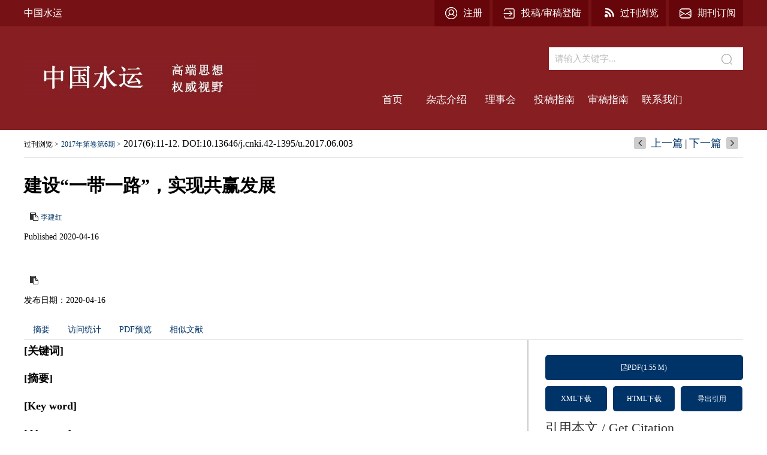

--- FILE ---
content_type: text/html; charset=utf-8
request_url: http://syzz.zgsyb.com/zgsy/article/abstract/20170603
body_size: 25274
content:
<script src="/template/js/jquery-3.3.1.min.js"></script>
<script>
    var url = window.top.location.href.toLowerCase();
    if (url.indexOf("/user/login") > 0 || url.indexOf("/reader/login") > 0) {
        $.ajax({
            url: "/Plugin/webservice/User.asmx/Login",
            dataType: "json",
            type: "POST",
            async: false,
            success: function (data) {
                if (data["result"] == "success") {
                    if (data["turnUpdate"] == "true") {
                        window.top.location = "/plugin/web/UpdateProfile.aspx";
                        return;
                    }
                    if (url.indexOf("/reader/login") > 0) {
                        window.top.location = "/mainx.aspx?psu=" + data["psu"] + "&jid=" + data["jid"] + "&login_flag=reader";
                    }
                    else {
                        if (data["SSO_Flag"] == "auditor" || data["SSO_Flag"] == "author" || data["SSO_Flag"] == "") {
                            window.top.location = "/mainx_concept.aspx?psu=" + data["psu"] + "&jid=" + data["jid"] + "&login_flag=" + data["SSO_Flag"];
                        }
                        else {
                            window.top.location = "/mainx.aspx?psu=" + data["psu"] + "&jid=" + data["jid"] + "&login_flag=" + data["SSO_Flag"];
                        }
                    }
                }
                else if (data["result"] == "needlogin") {
                    window.top.location = "http://www.zgsyb.com/login.html?status=login&backUrl=" + url;
                }
                else {
                    alert(data["msg"]);
                }
            },
            error: function (msg) {
                alert(msg.responseText);
            }
        })
    }
</script>
<!DOCTYPE html>
<html xmlns:xlink="http://www.w3.org/1999/xlink" xmlns:mml="http://www.w3.org/1998/Math/MathML" xmlns:msxsl="urn:schemas-microsoft-com:xslt" xmlns:xsi="http://www.w3.org/2001/XMLSchema-instance">
<head>
<base href="/">
<meta charset="utf-8">
<title>建设“一带一路”，实现共赢发展</title>
<meta http-equiv="Content-Language" content="zh-cn"> <meta http-equiv="Content-Type" content="text/html; charset=utf-8"> <meta name="description" content=""/> <meta name="HW.ad-path" content="http://syzz.zgsyb.com//zgsy/article/abstract/20170603"/> <meta name="HW.identifier" content="http://syzz.zgsyb.com//zgsy/article/abstract/20170603"/> <meta name="DC.Format" content="text/html"/> <meta name="DC.Language" content="cn"/> <meta name="DC.Title" content="建设“一带一路”，实现共赢发展"/> <meta name="DC.Identifier" content="10.13646/j.cnki.42-1395/u.2017.06.003"/> <meta name="DC.Contributor" content="李建红"/> <meta name="DC.Date" content="2020-04-16"/> <meta name="citation_journal_title" content="中国水运"/> <meta name="citation_journal_abbrev" content="中国水运"/> <meta name="citation_issn" content="1006-7973"/> <meta name="citation_cn" content="42-1395/U"/> <meta name="citation_authors" xml:lang="cn" content="李建红"/> <meta name="citation_title" xml:lang="cn" content="建设“一带一路”，实现共赢发展"/> <meta name="citation_date" content="2020-04-16"/> <meta name="citation_volume" content=""/> <meta name="citation_issue" content="6"/> <meta name="citation_firstpage" content="11"/> <meta name="citation_lastpage" content="12"/> <meta name="citation_id" content="20170603"/> <meta name="citation_doi" content="10.13646/j.cnki.42-1395/u.2017.06.003"/> <meta name="citation_abstract_html_url" content="http://syzz.zgsyb.com//zgsy/article/abstract/20170603"/> <meta name="citation_pdf_url" content="http://syzz.zgsyb.com//zgsy/article/pdf/20170603"/> <meta name="citation_public_url" content="http://syzz.zgsyb.com//zgsy/article/abstract/20170603"/>

<link rel="stylesheet" type="text/css" href="template/005/css/cn_html_style.css">

<link rel="stylesheet" type="text/css" href="template/css/font-awesome.min.css">
<script type="text/javascript" src="template/js/jquery-3.3.1.min.js"></script>
<script type="text/javascript" src="template/js/jquery.SuperSlide.2.1.3.js"></script>
<script type="text/javascript" src="template/005/js/koala.min.1.5.js"></script>
<script type="text/javascript" src="template/005/js/Tony_Tab.js"></script>
<script type="text/javascript" src="template/005/js/baguettebox.min.js"></script>

<script type="text/javascript" src="template/js/checkform.js"></script>
<script type="text/javascript" src="template/js/et_website.js"></script>
</head>

<body>
<div class="top">
  <div class="m">
    <h1 class="lf"><a href="#">中国水运</a></h1>
    <h2 class="rt"><a href="zgsy/reader/login"><img src="template/005/images/tb4.png" width="31" height="44" class="lf" />期刊订阅</a></h2>
    <h2 class="rt"><a href="zgsy/issue/browser"><img src="template/005/images/tb3.png" width="31" height="44" class="lf" />过刊浏览</a></h2>
    <h2 class="rt"><a href="zgsy/user/login"><img src="template/005/images/tb2.png" width="31" height="44" class="lf" />投稿/审稿登陆</a></h2>
    <h2 class="rt"><a href="http://www.zgsyb.com/login.html?status=register&backUrl=http://syzz.zgsyb.com/zgsy/user/login"><img src="template/005/images/tb1.png" width="31" height="44" class="lf" />注册</a></h2>
    <div class="clear"></div>
  </div>
</div>
<div class="top_d">
  <div class="m">
    <div class="lf logo"><a href="#"><img src="uploadfile/zgsy/pc_banner.jpg" width="388" height="72" /></a></div>
    <div class="rt sou">
		  <form action="zgsy/article/search" method="get">
      <div class="lf sou_b">
		<input type="hidden" name="field" value="title">
        <input class="search" name="key" onfocus="if(value=='请输入关键字...') {value=''}" onblur="if (value=='') {value='请输入关键字...'}" value="请输入关键字..." >
      </div>
      <div class="rt">
	   <input type="image" src="template/005/images/sou.jpg" width="54" href="38"/></div>
	  </form>
    </div>
    <div class="top_menu rt">
      <ul>
		<li><A class='hide' href='/zgsy/home'>首页</A></li><li><A class='hide' href='/zgsy/site/menu/20190602202056001'>杂志介绍</A></li><li><A class='hide' href='/zgsy/site/menu/20190602202112001'>理事会</A></li><li><A class='hide' href='/zgsy/site/menu/20190602202120001'>投稿指南</A></li><li><A class='hide' href='/zgsy/site/menu/20190602202130001'>审稿指南</A></li><li><A class='hide' href='/zgsy/site/menu/20190618165252001'>联系我们</A></li>
      </ul>
      <div class="clear"> </div>
    </div>
    <div class="clear"></div>
  </div>
</div>

<div class='site_container'>
<link type="text/css" href="template/css/font-awesome.min.css" rel="stylesheet">
<link type="text/css" href="template/css/swiper.min.css" rel="stylesheet">
<link type="text/css" href="template/005/css/cn_article_abstract.css" rel="stylesheet">
<script type="text/javascript" src="template/js/mootools-core.js"></script>
<script type="text/javascript" src="template/js/mediabox.js"></script>
<script type="text/javascript" src="template/js/echarts.min.js"></script>
<script type="text/javascript" src="template/js/swiper.min.js"></script>
<script type="text/javascript" src="template/common/js/jquey-bigic.js"></script>
<script type="text/javascript" src="/Plugin/js/ConvertPDF_URL.js"></script>
	<div class="article_abstract_location">
		<div class="article_abstract_position">
				<span><a href="zgsy/issue/browser">过刊浏览 ></a> <a href="zgsy/article/issue/2017_6">2017年第卷第6期 ></a> 2017(6):11-12. DOI:10.13646/j.cnki.42-1395/u.2017.06.003</span>
		</div>
		<div class="prev_next_article">
		  <span><i class="fa fa-angle-left fa-2x "></i><a href="">上一篇</a></span>
		  <span>|</span>
		  <span><a href="">下一篇</a><i class="fa fa-angle-right fa-2x"></i></span>
		</div>
      </div>
      <!--主体内容-->
      <div class="article_abstract_content lf">
        <div class="Report">
          <h1>建设“一带一路”，实现共赢发展</h1>
          <div class="fudong">
            <ul>
		 <li><i class="fa fa-clipboard"></i> <a href="#">李建红</a>
			<div class="fudong_ycc">
			  <p>李建红</p>
			  <br>
			  <i class="fa fa-angle-left"></i> <a href="http://traffic.alljournals.cn/search.aspx?encoding=utf8&subject=transportation&major=slys&orderby=referenced&field=author_name&q=李建红" target="_blank">在期刊界中查找</a><br>
			  <i class="fa fa-angle-left"></i> <a href="https://scholar.google.com/scholar?q=李建红" target="_blank">在Google Scholar中查找</a><br>
			  <i class="fa fa-angle-left"></i> <a href="https://xueshu.baidu.com/s?wd=李建红" target="_blank">在百度中查找</a><br>
			  <i class="fa fa-angle-left"></i> <a href="https://www.ncbi.nlm.nih.gov/pmc/?term=李建红" target="_blank">在PubMed中查找</a><br>
			  <i class="fa fa-angle-left"></i> <a href="zgsy/article/search/?jid=zgsy&field=user_real_name&key=李建红" target="_blank">在本站中查找</a><br>				
			<div class="fudong_ycc_bj"></div>
                   </li>
	 </ul>
          </div>
          <div class="ReportDate"><span>Published 2020-04-16</span></div>
          <div class="clear"></div>
        </div>
        <div class="Report2">
          <h1></h1>
          <div class="fudong">
            <ul>
		 <li><i class="fa fa-clipboard"></i> <a href="#"></a>
			<div class="fudong_ycc">
			  <p></p>
			  <br>
			  <i class="fa fa-angle-left"></i> <a href="http://traffic.alljournals.cn/search.aspx?encoding=utf8&subject=transportation&major=slys&orderby=referenced&field=author_name&q=" target="_blank">在期刊界中查找</a><br>
			  <i class="fa fa-angle-left"></i> <a href="https://scholar.google.com/scholar?q=" target="_blank">在Google Scholar中查找</a><br>
			  <i class="fa fa-angle-left"></i> <a href="https://xueshu.baidu.com/s?wd=" target="_blank">在百度中查找</a><br>
			  <i class="fa fa-angle-left"></i> <a href="https://www.ncbi.nlm.nih.gov/pmc/?term=" target="_blank">在PubMed中查找</a><br>
			  <i class="fa fa-angle-left"></i> <a href="zgsy/article/search/?jid=zgsy&field=user_real_name&key=" target="_blank">在本站中查找</a><br>				
			<div class="fudong_ycc_bj"></div>
                   </li>
            </ul>
          </div>
          <div class="ReportDate"><span>发布日期：2020-04-16</span></div>
          <div class="clear"></div>
        </div>
        <div class="article_abstract_content_info">
          <div class="hd"> 
            <ul>
              <li>摘要</li>
	      <li id='FiguresTab'>图/表</li>
	      <li>访问统计</li>
	      <li>PDF预览</li>
	      <li id='ReferenceTab'>参考文献</li>
	      <li id='RelatedTab'>相似文献</li>
	      <li id='CitedByTab'>印证文献</li>
	      <li id='MaterialsTab'>附件</li>
            </ul>
          </div>
          <div class="bd">
            <ul>
              <!--left-->
              <div class="article_abstract_content_left">
                <div class="article_abstract_tab_content">
		   <div class="article_abstract_section_name">[关键词]</div>
                   <div class="slideTxt_nr">
				<a href="http://traffic.alljournals.cn/search.aspx?encoding=utf8&subject=transportation&major=slys&orderby=referenced&field=key_word&q=" target="_blank"></a>
		  </div>
                  <div class="article_abstract_section_name">[摘要]</div>
                  <div class="slideTxt_nr"></div>
                  <div class="article_abstract_section_name">[Key word]</div>
                  <div class="slideTxt_nr">
				<a href="http://traffic.alljournals.cn/search.aspx?encoding=utf8&subject=transportation&major=slys&orderby=referenced&field=key_word&q=" target="_blank"></a>
		  </div>
                  <div class="article_abstract_section_name">[Abstract]</div>
                  <div class="slideTxt_nr"></div>
		    		   <div class="slideTxt_nr"><img src="uploadfile/two_dimensional_code_img/zgsy/2017/6/20170603_qr.png"></div>		 
                </div>
              </div>
              <!--right-->
              <div class="article_abstract_content_right" id="AbstractRight">
              
              </div>
            </ul>
            <ul>
		 <!--left-->
		 <div class="article_abstract_content_left"> 
			<div class="article_abstract_tab_content">
				<div class="swiper_xq photos-demo" id="photosDemo">
				     <div class="swiper-wrapper">
					  </div>
					  <!-- Add Arrows -->
					  <div class="swiper-button-next"></div>
					  <div class="swiper-button-prev"></div>
					</div>
					<!-- Initialize Swiper -->
					<script>
					    var swiper = new Swiper('.swiper_xq', {
						navigation: {
						    nextEl: '.swiper-button-next',
						    prevEl: '.swiper-button-prev',
						},
					    });
					</script>
					<script type="text/javascript">
					    $(function(){
						$('img').bigic();
					    });
					</script>
				 </div>
		 </div>
		<!--right-->
		<div class="article_abstract_content_right" id="FiguresRight">
			      
		</div>   
	</ul>
	<ul>
		    <!--left-->
		   <div class="article_abstract_content_left">
			 <div id="ArticleAnnualMetrics" style="width: 700px;height:400px;"></div>            
			 <div id="ArticleTotalMetrics" style="width: 700px;height:400px;"></div>
		   </div>
		   <!--right-->
		   <div class="article_abstract_content_right" id="MetricsRight">
		      
		   </div> 
	 </ul>
	 <ul>
		  <!--left-->
		 <div class="article_abstract_content_left">
		 <img src='zgsy/article/preview_pdf/20170603' width='100%' height='1000' border='0'>
		 </div>
		 <!--right-->
		 <div class="article_abstract_content_right" id="PreviewPdfRight">
			
		</div>                
	 </ul>
          <ul>
		 <!--left-->
		 <div class="article_abstract_content_left">
			 <div class="article_abstract_slide_list_left" id="ReferenceList">
				
			 </div>
			  <div align="right" class="article_abstract_slide_list_right" id="MoreReferenceContainer">
				<dl>
					 <dt><span></span><font><a href="javascript:MoreReference();">更多...</a></font></dt>
					 <dd></dd>
				</dl>
			 </div>
		 </div>
		<!--right-->
		<div class="article_abstract_content_right" id="ReferencedRight">
		      
		</div>                
	</ul>
	<ul>
		 <!--left-->
		 <div class="article_abstract_content_left">
			 <div class="article_abstract_slide_list_left" id="RelateArticleList">
				
			 </div>
		 </div>
		<!--right-->
		 <div class="article_abstract_content_right" id="RelatedRight">
		      
		 </div>                
	</ul>
	 <ul>
		 <!--left-->
		 <div class="article_abstract_content_left">
			 <div class=" article_abstract_slide_list_left" id="WasReferencedList">
				
			 </div>
			 <div align="right" class="article_abstract_slide_list_right" id="MoreWasReferencedContainer">
				<dl>
					 <dt><span></span><font><a href="javascript:MoreWasReferenced();">更多...</a></font></dt>
					 <dd></dd>
				</dl>
			 </div>
		 </div>
		 <!--right-->
		 <div class="article_abstract_content_right" id="CitedByRight">
	      
		 </div>                
	  </ul>
	  <ul>
		 <!--left-->
		 <div class="article_abstract_content_left">
			<div class="article_abstract_slide_list_left">
			</div>
		</div>
		   <!--right-->
		   <div class="article_abstract_content_right" id="MaterialsRight">
		      
		   </div>                
           </ul>
          </div>
        </div>
	<script type="text/javascript">$(".article_abstract_content_info").slide();</script> 
      </div>
      <!--主体内容--> 
      
    </div>
    <!--内容部分结束-->
    <div class="clear"></div>



    
<div id='LeftContent' style="display:none">
	<div class="n_rt">
	  <div class="article_abstract_button">
	    <div class="article_abstract_button_pdf"><a href="zgsy/article/pdf/20170603"><i class="fa fa-file-pdf-o"></i>PDF(1.55 M)</a></div>
	    <div class="article_abstract_button_xml"><a href="zgsy/article/export/20170603?action_type=export&export_type=xml&include_content=2">XML下载</a></div>
	    <div class="article_abstract_button_xml ml10"><a href="zgsy/article/html/20170603">HTML下载</a></div>
	    <div class="article_abstract_button_xml ml10"><a href="zgsy/article/export/20170603">导出引用</a></div>
	  </div>
	  <div class="article_abstract_tools_list">
	    <div class="n_rt_tit"> 引用本文 / Get Citation
	      <div class="clear"></div>
	    </div>
	    <div class="s_get"></div>
	  </div>
	  <div class="article_abstract_tools_list">
	    <div class=" n_rt_tit"> 分享 / Share
	      <div class="clear"></div>
	    </div>
	    <div class="s_share">
	      <ul>
			<li><a href="javascript:ArticleShare('twitter');"><img src="template/common/images/share_twitter.png"></a></li>
			<li><a href="javascript:ArticleShare('facebook');"><img src="template/common/images/share_facebook.png"></a></li>
			<li><a href="javascript:ArticleShare('linkedin');"><img src="template/common/images/share_linkedin.png"></a></li>
			<li><a href="javascript:ArticleShare('google');"><img src="template/common/images/share_google.png"></a></li>								
			<li><a href="javascript:ArticleShare('weixin');"><img src="template/common/images/share_weixin.png"></a></li>
			<li><a href="javascript:ArticleShare('sina');"><img src="template/common/images/share_sina.png"></a></li>
			<li><a href="javascript:ArticleShare('qq');"><img src="template/common/images/share_qq.png"></a></li>
			<li><a href="javascript:ArticleShare('email');"><img src="template/common/images/share_email.png"></a></li>
	      </ul>
	    </div>
	  </div>
	  <div class="article_abstract_tools_list">
	    <div class="n_rt_tit"> 文章指标 / Article Metrics
	      <div class="clear"></div>
	    </div>
	    <div class="s_art">
	      <div class="s_art_img">
		<div style="padding-top:10px;" data-badge-type="donut" data-doi="10.13646/j.cnki.42-1395/u.2017.06.003" data-hide-no-mentions="false" class="altmetric-embed"></div>
		<div style="padding-top:5px;" class='altmetric-embed' data-badge-popover='left' data-doi='10.13646/j.cnki.42-1395/u.2017.06.003'></div>			
	      </div>
	      <div class="s_art_wz">
		<P>点击次数: <span id='ClickNum'></span></P>
		<P>下载次数: <span id='PdfClickNum'></span></P>
		<P>Html阅读次数: <span id='HtmlClickNum'></span></P>
		<P>引用次数: <span id='CitedNum'></span></P>
	      </div>
	    </div>
	  </div>

	  <div class="article_abstract_tools_list">
	    <div class=" n_rt_tit"> 历史 / History
	      <div class="clear"></div>
	    </div>
	    <div class="s_history">
	       <p>收稿日期:  </p>
	       <p>最后修改日期: </p>			      
	       	       <p>在线发布日期: 2020-04-16</p>
	       	    </div>
	  </div>
     </div>
 </div>
<input type="hidden" id="was_referenced_current_page" name="was_referenced_current_page">
<input type="hidden" id="reference_current_page" name="reference_current_page">
<input type="hidden" id="AttacheListCount" name="AttacheListCount" value="0">
<input type="hidden" id="ImagesListCount" name="ImagesListCount" value="0">
<!--主体内容--> 
<script language="javascript">
   
   //获取当期的基本信息
   function GetCurrentIssue(){
	var strUrl="zgsy/issue/get_current_issue_info";
	if(strUrl!=""){
	    $.get(strUrl,function(strIssueXml){
		var strYearID=GetXmlValue(strIssueXml,"year_id");
		var strIssueID=GetXmlValue(strIssueXml,"quarter_id");
		var strVolume=GetXmlValue(strIssueXml,"book_no");
		var strIssueEnName=GetXmlValue(strIssueXml,"quarter_en_name");
		var strEnPublishDate=GetXmlValue(strIssueXml,"en_publish_date");
		var strIssueSmallCoverURL=GetXmlValue(strIssueXml,"image_url");
		$("#current_small_cover_id").html("<a href='[current_issue_url]'><img src='"+strIssueSmallCoverURL+"' width='150' height='200'></a>");
		$("#current_publish_date_id").html(strEnPublishDate);
		$("#current_volume_id").html(strVolume);
		$("#current_issue_id").html(strIssueID);
	    });
	}
    }

   function GetMetrics(){
	var strUrl="zgsy/article/metrics/20170603";
	if(strUrl!=""){
	    $.get(strUrl,function(strReturnScript){
		eval(strReturnScript);
		$("#AbstractRight").html($("#LeftContent").html());
		$("#FiguresRight").html($("#LeftContent").html());
		$("#MetricsRight").html($("#LeftContent").html());
		$("#PreviewPdfRight").html($("#LeftContent").html());
		$("#ReferencedRight").html($("#LeftContent").html());
		$("#RelatedRight").html($("#LeftContent").html());
		$("#CitedByRight").html($("#LeftContent").html());
		$("#MaterialsRight").html($("#LeftContent").html());
	    });
	}
    }

    function GetRelatedArticle(){
		var strUrl="zgsy/article/related/2017_6_20170603";
		if(strUrl!=""){
			$.get(strUrl,function(strReturn){
			if(strReturn!=""){
				$("#RelateArticleList").html(strReturn);				
			}else{
				$("#RelatedTab").hide();
				$("#RelatedContainer").hide();
			}
			});
		}else{
			$("#RelatedTab").hide();
			$("#RelatedContainer").hide();
		}
    }

     function GetReferenceList(strPage){
	    $("#reference_current_page").prop("value",strPage);
		var strUrl="zgsy/article/reference/2017$6$20170603";
		if(strUrl!=""){
			strUrl=strUrl+"?cp="+strPage;
			$.get(strUrl,function(strReturn){
				if(strReturn!=""){
					$("#ReferenceList").append(strReturn);	
					var intReferenceNum=$("div#ReferenceList dd").length;
					if(intReferenceNum%20!=0){
						$("#MoreReferenceContainer").hide();				
					}
				}else{
					if(strPage!=""){
						var intPage = parseInt(strPage); 
						if(intPage==1){
							$("#ReferenceTab").hide();
							$("#ReferenceContainer").hide();
						}else{				
							$("#MoreReferenceContainer").hide();
						}	
					}
				}
			});
		}else{
				$("#ReferenceTab").hide();
				$("#ReferenceContainer").hide();
		}
    }
     
     function GetWasReferencedList(strPage){
		$("#was_referenced_current_page").prop("value",strPage);
		var strUrl="zgsy/article/cited/2017_6_20170603";
		if(strUrl!=""){
			strUrl=strUrl+"?cp="+strPage;
			$.get(strUrl,function(strReturn){
				
				if(strReturn!=""){
					$("#WasReferencedList").append(strReturn);	
					var intWasReferencedNum=$("div#WasReferencedList dd").length;
					if(intWasReferencedNum!=0){
						$("#MoreWasReferencedContainer").hide();				
					}
				}else{
					if(strPage!=""){
						var intPage = parseInt(strPage); 
						if(intPage==1){
							$("#CitedByTab").hide();
							$("#CitedByContainer").hide();
						}else{				
							$("#MoreWasReferencedContainer").hide();
						}	
					}					
				}
			});
		}else{
			$("#CitedByTab").hide();
			$("#CitedByContainer").hide();
			$("#MoreWasReferencedContainer").hide();
		}
    }
    function MoreWasReferenced(){
		var strWasReferencedCurrentPage=$("#was_referenced_current_page").val();
		var intWasReferencedCurrentPage = parseInt(strWasReferencedCurrentPage); 
		intWasReferencedCurrentPage=intWasReferencedCurrentPage+1;
		GetWasReferencedList(intWasReferencedCurrentPage);
    }

     function MoreReference(){
		var strReferenceCurrentPage=$("#reference_current_page").val();
		var intReferenceCurrentPage = parseInt(strReferenceCurrentPage); 
		intReferenceCurrentPage=intReferenceCurrentPage;
		GetReferenceList(intReferenceCurrentPage);
    }


  $().ready(function() {
	 var strAttacheListCount=$("#AttacheListCount").val();
	 if(strAttacheListCount=="0"){//隐藏附件
	    $("#MaterialsTab").hide();
	 }
	 var strImagesListCount=$("#ImagesListCount").val();
	 if(strImagesListCount=="0"){//隐藏图片
	    $("#FiguresTab").hide();
	 }
	GetMetrics();
	GetRelatedArticle();
	GetReferenceList("1");
	GetWasReferencedList("1");
	
	
  });
</script>
<script type='text/javascript' src='https://d1bxh8uas1mnw7.cloudfront.net/assets/embed.js'></script>
<div class="clear"></div>
</div>
<div class="dibu">
  <div class="m">
   <div class="lf di_z">地址：湖北省武汉市汉口青岛路7号14层    电话：027-82782748  027-82824852 027-82767375<br />
      传真：027-82767371  邮箱：zgsyzz@vip.163.com zgsyzz@163.com<br />
      版权所有:中国水运杂志出版中心   <a href="http://www.e-tiller.com" target="_blank"><font color="#ffffff">技术支持：北京勤云科技发展有限公司</font></a><br />
      邮编：430014</div>
    <div class="rt ewm"><a href="#"><img src="uploadfile/zgsy/wechat_ewm.png" width="142" height="142" />关注微信公众号</a></div>
    <div class="clear">
                  <script src="template/js/support_browser.js"></script>
            </div>
  </div>
</div>
</body>
</html>
<script language="javascript">
$().ready(function() {
	//不管页面上有没有统计数字，都要加这个语句，用来刷新访问统计
	 var strURL="zgsy/site/get_access_and_today_count";
	 $.get(strURL,function(strScript){			 
		eval(strScript);
	});
});
</script>




--- FILE ---
content_type: text/html; charset=utf-8
request_url: http://syzz.zgsyb.com/zgsy/article/related/2017_6_20170603
body_size: 8265
content:
<dl><dd><span>[1]</span><font><a  href="zgsy/article/view_reference?pcid=58BF66BDC06CFCD1B6C2234E12901AE7&cid=D32A53AAD9B5B670&jid=28298111E8CF089DAEDD05A3850DF45B&aid=274D8618ECCBA2F79D3C119735D3C5FD&yid=FA004A8A4ED1540B&vid=2B25C5E62F83A049&iid=B31275AF3241DB2D" target='_blank'>建设“一带一路”,实现共赢发展</a>[J].中国水运</font></dd><dd><span>[2]</span><font>王义桅.<a  href="zgsy/article/view_reference?pcid=58BF66BDC06CFCD1B6C2234E12901AE7&cid=D32A53AAD9B5B670&jid=49E6D875E608CAB0D8EDA9623CECFF40&aid=F80528940D6B36E4BCFA4C34049E09B2&yid=9475FABC7A03F4AB&vid=2B25C5E62F83A049&iid=CA4FD0336C81A37A&sid=014B591DF029732F&eid=9FFCC7AF50CAEBF7" target="_blank">"一带一路"与"双循环"如何实现同频共振</a>[J].中国远洋航务,2021(1):56-58.</font></dd><dd><span>[3]</span><font>武芳.<a  href="zgsy/article/view_reference?pcid=58BF66BDC06CFCD1B6C2234E12901AE7&cid=D32A53AAD9B5B670&jid=49E6D875E608CAB0D8EDA9623CECFF40&aid=88F751525B974688C2EA4CE143F009A9&yid=0D1D160AB8016934&vid=2B25C5E62F83A049&iid=0B39A22176CE99FB&sid=9FFCC7AF50CAEBF7&eid=6AC2A205FBB0EF23" target="_blank">推进"一带一路"高质量发展的若干思考</a>[J].中国远洋航务,2020(2):58-59.</font></dd><dd><span>[4]</span><font><a  href="zgsy/article/view_reference?pcid=58BF66BDC06CFCD1B6C2234E12901AE7&cid=D32A53AAD9B5B670&jid=49E6D875E608CAB0D8EDA9623CECFF40&aid=910D8AE6FD5A8F0F53A1EEFF935B896D&yid=FA004A8A4ED1540B&vid=2B25C5E62F83A049&iid=94C357A881DFC066" target="_blank">图说"一带一路"</a>[J].中国远洋航务</font></dd><dd><span>[5]</span><font><a  href="zgsy/article/view_reference?pcid=58BF66BDC06CFCD1B6C2234E12901AE7&cid=D32A53AAD9B5B670&jid=B089A9649028822EC46AFF70B3931B31&aid=FE87CFBDFC318C314B47841BD1FC9F69&yid=67289AFF6305E306&vid=2B25C5E62F83A049&iid=F3090AE9B60B7ED1" target="_blank">江苏省物流业国际盛会  深化交流实现共赢发展</a>[J].港口科技</font></dd><dd><span>[6]</span><font>林备战.<a  href="zgsy/article/view_reference?pcid=58BF66BDC06CFCD1B6C2234E12901AE7&cid=D32A53AAD9B5B670&jid=49E6D875E608CAB0D8EDA9623CECFF40&aid=910D8AE6FD5A8F0F1DFB694AD1DA7F49&yid=FA004A8A4ED1540B&vid=2B25C5E62F83A049&iid=38B194292C032A66&sid=BFE7933E5EEA150D&eid=95D537AC89B28832" target="_blank">"一带一路"倡议下的中欧班列现状与建议</a>[J].中国远洋航务,2017(3):60-62.</font></dd><dd><span>[7]</span><font>张琳.<a  href="zgsy/article/view_reference?pcid=58BF66BDC06CFCD1B6C2234E12901AE7&cid=D32A53AAD9B5B670&jid=49E6D875E608CAB0D8EDA9623CECFF40&aid=910D8AE6FD5A8F0F86069E4885FDACFF&yid=FA004A8A4ED1540B&vid=2B25C5E62F83A049&iid=DF92D298D3FF1E6E&sid=B91E8C6D6FE990DB&eid=C5154311167311FE" target="_blank">上海自贸区如何对接"一带一路"</a>[J].中国远洋航务,2017(7):24-25.</font></dd><dd><span>[8]</span><font>代涛.<a  href="zgsy/article/view_reference?pcid=58BF66BDC06CFCD1B6C2234E12901AE7&cid=D32A53AAD9B5B670&jid=49E6D875E608CAB0D8EDA9623CECFF40&aid=910D8AE6FD5A8F0FF5951751202E9FC7&yid=FA004A8A4ED1540B&vid=2B25C5E62F83A049&iid=94C357A881DFC066&sid=286FB2D22CF8D013&eid=8E6AB9C3EBAAE921" target="_blank">航运企业如何践行"一带一路"倡议</a>[J].中国远洋航务,2017(5):52-53.</font></dd><dd><span>[9]</span><font>汪鸣.<a  href="zgsy/article/view_reference?pcid=58BF66BDC06CFCD1B6C2234E12901AE7&cid=D32A53AAD9B5B670&jid=49E6D875E608CAB0D8EDA9623CECFF40&aid=910D8AE6FD5A8F0F9528249A22784747&yid=FA004A8A4ED1540B&vid=2B25C5E62F83A049&iid=59906B3B2830C2C5&sid=D997634CFE9B6321&eid=F4B561950EE1D31A" target="_blank">多式联运发展对"一带一路"的影响</a>[J].中国远洋航务,2017(12):46-47.</font></dd><dd><span>[10]</span><font><a  href="zgsy/article/view_reference?pcid=58BF66BDC06CFCD1B6C2234E12901AE7&cid=D32A53AAD9B5B670&jid=49E6D875E608CAB0D8EDA9623CECFF40&aid=C680309AE8E34E32793EF6E56F2BAC37&yid=9EAD63ADE6B277ED&vid=2B25C5E62F83A049&iid=5D311CA918CA9A03&sid=0B39A22176CE99FB&eid=0B39A22176CE99FB" target="_blank">“两带一路”随想</a>[J].中国远洋航务</font></dd><dd><span>[11]</span><font>王承杰.<a  href="zgsy/article/view_reference?pcid=58BF66BDC06CFCD1B6C2234E12901AE7&cid=D32A53AAD9B5B670&jid=49E6D875E608CAB0D8EDA9623CECFF40&aid=AF8DD0E20DD5988AADBFDE3AA3E9202E&yid=9F915C6F01DE79C5&vid=2B25C5E62F83A049&iid=708DD6B15D2464E8&sid=BB0EA31DB1B01173&eid=C36EC077A8A90308" target="_blank">发展海事仲裁事业助力“一带一路”建设</a>[J].中国远洋航务,2016(11):94-95.</font></dd><dd><span>[12]</span><font>张文广.<a  href="zgsy/article/view_reference?pcid=58BF66BDC06CFCD1B6C2234E12901AE7&cid=D32A53AAD9B5B670&jid=49E6D875E608CAB0D8EDA9623CECFF40&aid=6069465D1C22469F4482C149581E4C9B&yid=0D1D160AB8016934&vid=2B25C5E62F83A049&iid=CA4FD0336C81A37A&sid=228A710F49B6CE58&eid=E44E40A2398D4F2A" target="_blank">"一带一路"和中国 《海商法》 修改</a>[J].中国远洋航务,2020(1):76-77.</font></dd><dd><span>[13]</span><font>首钢总公司.<a  href="zgsy/article/view_reference?pcid=58BF66BDC06CFCD1B6C2234E12901AE7&cid=D32A53AAD9B5B670&jid=49E6D875E608CAB0D8EDA9623CECFF40&aid=C6DF2A67E9DBD64A&yid=37904DC365DD7266&vid=2B25C5E62F83A049&iid=94C357A881DFC066&sid=228A710F49B6CE58" target="_blank">谋求长期合作发展物流运输业实现互利共赢</a>[J].中国远洋航务,2006(5):76.</font></dd><dd><span>[14]</span><font><a  href="zgsy/article/view_reference?pcid=58BF66BDC06CFCD1B6C2234E12901AE7&cid=D32A53AAD9B5B670&jid=6A18F68D9F99BC14E55FAEF616F4C388&aid=6506E484DEDC5E9B8AD6BB48645DB866&yid=37904DC365DD7266&vid=2B25C5E62F83A049&iid=94C357A881DFC066&sid=228A710F49B6CE58&eid=228A710F49B6CE58" target="_blank">谋求长期合作 发展物流运输业实现互利共赢</a>[J].中国远洋航务公告</font></dd><dd><span>[15]</span><font>于培伟.<a  href="zgsy/article/view_reference?pcid=58BF66BDC06CFCD1B6C2234E12901AE7&cid=D32A53AAD9B5B670&jid=6A18F68D9F99BC14E55FAEF616F4C388&aid=0F81E9E86A7A6B4648C364D90A09615F&yid=9377ED8094509821&vid=2B25C5E62F83A049&iid=38B194292C032A66&sid=B91E8C6D6FE990DB&eid=96C778EE049EE47D" target="_blank">统筹国内发展和对外开放努力实现互利共赢</a>[J].中国远洋航务公告,2011(3):24-26.</font></dd><dd><span>[16]</span><font>张文广.<a  href="zgsy/article/view_reference?pcid=58BF66BDC06CFCD1B6C2234E12901AE7&cid=D32A53AAD9B5B670&jid=49E6D875E608CAB0D8EDA9623CECFF40&aid=910D8AE6FD5A8F0FDFC941EB7BA3CC5D&yid=FA004A8A4ED1540B&vid=2B25C5E62F83A049&iid=708DD6B15D2464E8" target="_blank">"一带一路"背景下的国际海事司法中心建设</a>[J].中国远洋航务,2017(11).</font></dd><dd><span>[17]</span><font>于培伟.<a  href="zgsy/article/view_reference?pcid=58BF66BDC06CFCD1B6C2234E12901AE7&cid=D32A53AAD9B5B670&jid=49E6D875E608CAB0D8EDA9623CECFF40&aid=C9305BA7E13AFC611F77C90A5D4B5EC0&yid=9377ED8094509821&vid=2B25C5E62F83A049&iid=38B194292C032A66" target="_blank">统筹国内发展和对外开放努力实现互利共赢</a>[J].中国远洋航务,2011(3).</font></dd><dd><span>[18]</span><font>徐亦宁.<a  href="zgsy/article/view_reference?pcid=58BF66BDC06CFCD1B6C2234E12901AE7&cid=D32A53AAD9B5B670&jid=49E6D875E608CAB0D8EDA9623CECFF40&aid=910D8AE6FD5A8F0F19890ACAE15BB61E&yid=FA004A8A4ED1540B&vid=2B25C5E62F83A049&iid=94C357A881DFC066&sid=228A710F49B6CE58&eid=E44E40A2398D4F2A" target="_blank">敦刻尔克——当历史名城邂逅 一带一路新契机</a>[J].中国远洋航务,2017(5):76-77.</font></dd><dd><span>[19]</span><font>徐祖远.<a  href="zgsy/article/view_reference?pcid=58BF66BDC06CFCD1B6C2234E12901AE7&cid=D32A53AAD9B5B670&jid=49E6D875E608CAB0D8EDA9623CECFF40&aid=80E67CC5769DE61F95A1F9F71A388BD4&yid=67289AFF6305E306&vid=2B25C5E62F83A049&iid=59906B3B2830C2C5&sid=16D8618C6164A3ED&eid=7C3A4C1EE6A45749" target="_blank">审时度势  运筹帷幄  密切合作  实现共赢</a>[J].中国远洋航务,2008(12):38-39.</font></dd><dd><span>[20]</span><font>徐祖远.<a  href="zgsy/article/view_reference?pcid=58BF66BDC06CFCD1B6C2234E12901AE7&cid=D32A53AAD9B5B670&jid=6A18F68D9F99BC14E55FAEF616F4C388&aid=8D581A84068868155ACCBD7D8A06BFB6&yid=67289AFF6305E306&vid=2B25C5E62F83A049&iid=59906B3B2830C2C5&sid=16D8618C6164A3ED&eid=7C3A4C1EE6A45749" target="_blank">审时度势  运筹帷幄  密切合作  实现共赢</a>[J].中国远洋航务公告,2008(12):38-39.</font></dd></dl>

--- FILE ---
content_type: text/html; charset=utf-8
request_url: http://syzz.zgsyb.com/zgsy/site/get_access_and_today_count
body_size: 75
content:
$('#WebSiteTotalCount').html('711059');$('#WebSiteTodayCount').html('972');

--- FILE ---
content_type: text/css
request_url: http://syzz.zgsyb.com/template/005/css/cn_article_abstract.css
body_size: 11037
content:
.article_abstract_location{ width: 100%; height: 45px; float: left; border-bottom: solid 1px #ccc;}
.article_abstract_position{ float: left;}
.article_abstract_position span{ font-size: 16px; line-height: 45px; color: #000;}
.article_abstract_position span a{ color: #000;}
.article_abstract_position span a:last-child{ color: #003469;}

.loca_dol{ float: left; margin-left: 20px; line-height: 45px;}
.loca_dol a{ font-size: 14px;}


.prev_next_article{ float: right; line-height: 45px;}

.prev_next_article span{ font-size: 18px;}
.prev_next_article span a{ font-size: 18px; color: #003469; line-height: 45px;}
.prev_next_article span i{ line-height: 20px; text-align: center; width: 20px; height: 20px; margin: 12px 8px; background: #CDCDCD; border-radius: 3px; font-size: 18px;}
.prev_next_article span .fa-angle-left{ float: left; display: block; }
.prev_next_article span .fa-angle-right{ float: right; display: block;  }



.ReportDate{ width: 100%; float: left; line-height: 30px;}
.ReportDate span{ font-size: 14px; color: #000; line-height: 30px;}



.article_abstract_content {
    width: 100%;
    float: left;
    margin-top: 32px;
    padding-bottom: 50px;
}


.Report {
    position: relative;
    width: 100%;
    float: left;
    margin-bottom: 20px;
    z-index: 99999;
}

.Report h2 {
    font-size: 18px;
    color: #666;
    line-height: 30px;
    font-weight: bold
}

.Report h1 {
    font-size: 30px;
    color: #000;
    line-height: 30px;
    font-weight: bold
}

.Report h3 {
    font-size: 14px;
    color: #000;
    line-height: 30px;
}

.Report2 {
    position: relative;
    width: 100%;
    float: left;
    margin-bottom: 20px;
}

.Report2 h2 {
    font-size: 18px;
    color: #666;
    line-height: 30px;
    font-weight: bold
}

.Report2 h1 {
    font-size: 30px;
    color: #000;
    line-height: 30px;
    font-weight: bold
}

.Report2 h3 {
    font-size: 14px;
    color: #000;
    line-height: 30px;
}

.fudong {
    width: 100%;
    float: left;
    min-height: 30px;
    position: relative;
    z-index: 9999;
    margin-top: 20px
}

.fudong ul li {
    padding: 0 10px;
    float: left;
    position: relative;
    font-size: 14px;
    line-height: 36px
}

.fudong ul li a {
    color: #003469
}

.fudong ul li .fudong_ycc {
    display: none;
    position: absolute;
    color: #000;
    top: 50px;
    left: 0;
    width: 300px;
    min-height: 200px;
    border: solid 1px #000;
    background: #fff;
    line-height: 20px;
    padding: 20px;
    z-index: 1;
    font-size: 12px;
}

.fudong ul li:hover .fudong_ycc {
    display: block;
}

.fudong ul li:hover .fudong_ycc a {
    color: #003469;
}

.fudong ul li:hover .fudong_ycc p {
    font-size: 14px;
    font-weight: bold
}
.fudong ul li:hover .fudong_ycc_bj{display:block;background:url(../images/cn_jt1.png) no-repeat top;width:54px;height:29px;z-index:99999;top:-29px;position:absolute;}
.article_abstract_tab_content {
    width: 100%;
    margin: auto;
    color: #000;
    font-size: 14px;
}

.article_abstract_tab_content a {
    color: #003469
}

.article_abstract_section_name {
    font-size: 18px;
    color: #000;
    font-weight: bold;
    line-height: 36px;
    width: 100%;
    margin-bottom: 10px
}

.article_abstract_tab_content .slideTxt_nr {
    line-height: 24px;
    width: 100%;
    font-family: "΢���ź�"
}

.article_abstract_slide_list_right {
    width: 100%;
    margin: auto;
    overflow: hidden
}

.article_abstract_slide_list_right dl {
    width: 100%;
    float: left;
}

.article_abstract_slide_list_right dl dd {
    width: 100%;
    float: left;
}

.article_abstract_slide_list_right dl dd font {
    width: 188px;
    text-align: right;
    line-height: 30px;
    font-weight: bold;
    float: left;
    display: block
}

.article_abstract_slide_list_right dl dd p {
    width: 600px;
    float: right;
    display: block;
    text-align: left;
    line-height: 30px;
}


.article_abstract_content_info {
    width: 100%;
    float: left;
    text-align: left;
}

.article_abstract_content_info .hd {
    height: 30px;
    line-height: 30px;
    border-bottom: 1px solid #ddd;
    position: relative;
    font-size: 14px;
    color: #003469
}

.article_abstract_content_info .hd ul {
    float: left;
    position: absolute;
    top: -1px;
    height: 32px;
}

.article_abstract_content_info .hd ul li {
    float: left;
    padding: 0 15px;
    cursor: pointer;
}

.article_abstract_content_left {
    width: 800px;
    padding-right: 40px;
    float: left;
    position: relative;
    border-right: 2px solid #CCC;
}

.article_abstract_content_right {
    width: 345px;
    float: right;
    position: relative;
}

.slide_list {
    width: 100%;
    float: left;
    font-size: 14px
}

.slide_list dl {
    width: 100%;
    float: left;
    border-bottom: 1px dashed #CCCCCC;
    overflow: hidden;
    padding-bottom: 15px;
}

.slide_list dl dt a {
    color: #003469;
    line-height: 36px;
    font-size: 16px;
}

.slide_list dl dt {
    width: 100%;
    float: left;
    margin-top: 10px;
}

.slide_list dl dt span {
    display: block;
    font-weight: bold;
    display: block;
    white-space: nowrap;
    overflow: hidden;
    text-overflow: ellipsis;
    float: left;
    width: 550px;
}

.slide_list dl dt font {
    width: 100px;
    height: 30px;
    background: #003469;
    border-radius: 10px;
    float: right;
    color: #FFF;
    text-align: center;
    line-height: 30px;
}

.slide_list dl dt font a {
    color: #FFF;
    line-height: 30px;
}

.slide_list dl dd {
    width: 100%;
    float: left;
    font-size: 14px
}

.article_abstract_slide_list_left {
    width: 100%;
    float: left;
    font-size: 14px
}

.article_abstract_slide_list_left dl dd {
    overflow: hidden;
    padding: 10px 0;
    border-bottom: 1px dashed #CCCCCC;
}

.article_abstract_slide_list_left dl dd span {
    width: 20px;
    float: left;
    line-height: 30px;
    display: block;
    height: 30px;
}

.article_abstract_slide_list_left dl dd font {
    width: 660px;
    float: right;
}

.article_abstract_slide_list_left dl dd font a {
    color: #003469;
}


.n_rt {
    padding-bottom: 50px;
    overflow: hidden;
    width: 100%;
    margin-top: 25px;
}

.n_rt_tit {
    float: left;
    width: 330px;
    border-bottom: 3px solid #003469;
    font-size: 22px;
    line-height: 36px;
    height: 36px;
    overflow: hidden
}

.article_abstract_tools_list {
    width: 330px;
    float: right;
    overflow: hidden;
}

.article_abstract_tools_list .s_input {
    width: 328px;
    height: 30px;
    float: right;
    margin-top: 15px;
    border-radius: 5px;
    border: solid 1px #ccc;
    overflow: hidden;
}

.article_abstract_tools_list .s_input .input_i {
    width: 290px;
    height: 26px;
    float: left;
    padding: 2px;
    border: none;
    color: #888888;
}

.article_abstract_tools_list .s_link .input_image {
    width: 85px;
    height: 30px;
    float: left;
    ;
    cursor: pointer;
    background: #666;
    color: #FFF;
    line-height: 30px;
    border-radius: 5px;
    text-align: center
}

.article_abstract_tools_list .s_link {
    width: 100%;
    float: left;
    margin: 10px 0;
    text-align: right;
}

.article_abstract_tools_list .s_link span {
    float: left;
    display: block;
    width: 150px;
    line-height: 36px
}

.article_abstract_tools_list .s_link a {
    font-size: 14px;
    color: #003469;
}

.article_abstract_tools_list .s_link a:hover {
    opacity: 0.8;
}

.article_abstract_tools_list .s_get {
    width: 95%;
    background: #eeeeef;
    padding: 10px;
    overflow: hidden;
    float: left;
    margin-top: 10px;
    display: block;
    margin-bottom: 10px;
    font-size: 14px
}

.article_abstract_tools_list .s_share {
    width: 100%;
    float: left;
    margin-bottom: 15px;
    overflow: hidden
}

.article_abstract_tools_list .s_share ul li {
    width: 25%;
    float: left;
    margin-top: 10px;
    text-align: center
}

.article_abstract_tools_list .s_share ul li img {
    width: 40px;
    height: 40px;
}

.article_abstract_tools_list .s_art {
    width: 100%;
    float: left;
    margin-bottom: 15px;
    overflow: hidden
}

.article_abstract_tools_list .s_art_wz {
    float: right;
    width: 65%;
    margin: 15px 0
}

.article_abstract_tools_list .s_art_wz p {
    width: 100%;
    display: block;
    font-size: 14px
}

.article_abstract_tools_list .s_art_img {
    width: 35%;
    float: left
}

.article_abstract_tools_list .s_art_img img {
    width: 65px;
    height: 65px;
    display: block;
    float: left;
    margin: 15px 0
}

.article_abstract_tools_list .s_history {
    width: 100%;
    float: left;
    margin-bottom: 15px;
    overflow: hidden;
    font-size: 14px;
    margin-top: 10px;
}

.article_abstract_tools_list .s_history span {
    text-indent: 1em;
    text-align: left;
    display: block
}

.article_abstract_button {
    width: 330px;
    float: right;
    overflow: hidden;
}

.article_abstract_button a {
    color: #FFF
}

.article_abstract_button_pdf {
    width: 100%;
    background-color: #003469;
    height: 42px;
    line-height: 42px;
    text-align: center;
    font-size: 18px;
    border-radius: 5px;
    color: #FFF;
    margin-bottom: 10px;
    display: block
}

.article_abstract_button_xml {
    width: 103px;
    ;
    float: left;
    background-color: #003469;
    height: 42px;
    line-height: 42px;
    text-align: center;
    font-size: 18px;
    border-radius: 5px;
    color: #FFF;
    margin-bottom: 10px;
    display: block;
}

.ml10 {
    margin-left: 10px
}

.ml20 {
    margin-left: 10px
}


.layout_default {
    float: left;
    margin: 10px
}

.mod_gallerylist {
    width: 669px;
    margin: auto;
    overflow: hidden;
    background: #eeeeef;
    margin-bottom: 5px;
}

.meta {
    font-size: 14px;
    text-align: left;
}

.image_container img {
    border: 1px solid #ccc;
    background: #FFF;
    padding: 5px
}

.meta a {
    color: #333;
    text-decoration: none
}

.m_Download {
    float: right;
    width: 220px;
}

.m_Download dl dt {
    width: 100%;
    float: left;
    font-weight: bold;
    line-height: 40px;
    height: 40px;
    font-size: 20px;
}

.m_Download dl dd {
    float: left;
    width: 100%;
    margin-top: 10px
}

.m_Download dl dd img {
    float: left;
    width: 30px;
    height: 30px;
}

.m_Download dl dd span {
    display: block;
    width: 170px;
    float: right;
    line-height: 40px;
    font-size: 16px;
}



--- FILE ---
content_type: application/javascript
request_url: http://syzz.zgsyb.com/Plugin/js/ConvertPDF_URL.js
body_size: 759
content:
$(function () {
    var pdf_Url_List = $(".article_abstract_button_pdf");
    if (pdf_Url_List.length > 0) {
        for (var i = 0; i < pdf_Url_List.length; i++) {
            var $a=$(pdf_Url_List[i]).children("a");
            var pdf_URL = $a.attr("href").toLowerCase();
            if (pdf_URL.indexOf("/article/pdf/") > 0) {
                //<a href="http://syzz.zgsyb.com/zgsy/article/pdf/20181201"><i class="fa fa-file-pdf-o"></i>PDF()</a>
                var urlTemp = pdf_URL.substring(pdf_URL.indexOf("/article/pdf/") + 13);
                urlTemp = urlTemp.replace("?", "&");
                pdf_URL = "/Plugin/web/DownloadPDF.aspx?file_no=" + urlTemp;
                $a.attr("href", pdf_URL);
            }
        }
    }
})

--- FILE ---
content_type: application/javascript
request_url: http://syzz.zgsyb.com/template/js/support_browser.js
body_size: 196
content:
 document.writeln("<font color='red'><b>请使用 Firefox、Chrome、IE10、IE11、360极速模式、搜狗极速模式、QQ极速模式等浏览器，其他浏览器不建议使用!</b></font>");